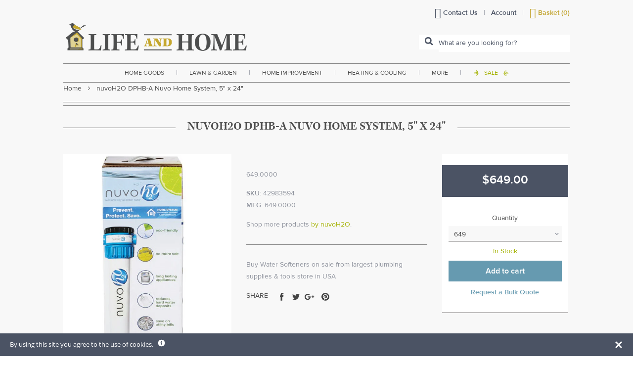

--- FILE ---
content_type: text/css
request_url: https://www.lifeandhome.com/cdn/shop/t/23/assets/announcement-bar.css?v=23041803152737519721769881048
body_size: -55
content:
#announcement-bar,.expanded-announcement{-webkit-transition:all .5s cubic-bezier(.645,.045,.355,1);-moz-transition:all .5s cubic-bezier(.645,.045,.355,1);-o-transition:all .5s cubic-bezier(.645,.045,.355,1);transition:all .5s cubic-bezier(.645,.045,.355,1);-webkit-transition-timing-function:cubic-bezier(.645,.045,.355,1);-moz-transition-timing-function:cubic-bezier(.645,.045,.355,1);-o-transition-timing-function:cubic-bezier(.645,.045,.355,1);transition-timing-function:cubic-bezier(.645,.045,.355,1)}#announcement-bar{position:fixed;top:0;display:block;width:100%;height:50px;z-index:999999;text-align:center;line-height:1;background:#c2a42e!important;color:#fff}#announcement-bar h4{line-height:1;margin:19px auto 18px;display:table;position:relative}#announcement-close{position:absolute;top:17px;right:17px;width:17px;height:17px;overflow:hidden;cursor:pointer}#announcement-close svg{width:100%;height:100%}body.has-announcement #global-header{top:50px}body.has-announcement{padding-top:198px}.has-announcement #shop-menu.active-shop-nav{top:209px!important;height:calc(100vh - 209px)}#shop-menu.active-shop-nav{top:161px!important;height:calc(100vh - 161px)}.has-announcement #global-header.active-header+#mobile-global-nav+#CartDrawer+#shop-menu.active-shop-nav{top:163px!important;height:calc(100vh - 163px)}#global-header.active-header+#mobile-global-nav+#CartDrawer+#shop-menu.active-shop-nav{top:115px!important;height:calc(100vh - 115px)}body.has-announcement #global-nav .top-level.has-children.active-nav-item .child-nav-container{top:196px}.announcement-bg{width:100%;height:100%;top:0;left:0;position:absolute;z-index:0}.expand-announcement{width:15px;height:auto;position:absolute;top:0;right:-20px}.expand-announcement svg{width:100%;height:100%}.expand-announcement-btn{cursor:pointer}.expanded-announcement.active{max-height:100vh;overflow-y:scroll;box-sizing:border-box}.expanded-announcement{position:fixed;top:60px;left:0;width:100%;height:auto;max-height:0px;overflow:hidden;z-index:9999999;background:#4b5364;color:#fff}.expanded-announcement .inner{padding:50px 0}.the-announcement{position:}.expanded-announcement .close-expand-announcement{width:auto;display:table;min-width:250px;cursor:pointer;background:#292e38;margin:20px 0 0}.expanded-announcement a{color:#fff}@media all and (max-width: 1100px){#announcement-bar h4{line-height:1;margin:16px auto 12px;font-size:12px}#announcement-bar{height:40px}body.has-announcement #global-header{top:40px}}@media all and (max-width: 767px){.expanded-announcement.active{max-height:calc(100vh - 40px)}.expanded-announcement .inner{padding:20px 0}}
/*# sourceMappingURL=/cdn/shop/t/23/assets/announcement-bar.css.map?v=23041803152737519721769881048 */


--- FILE ---
content_type: text/javascript; charset=utf-8
request_url: https://www.lifeandhome.com/products/nuvoh2o-dphb-a-nuvo-home-system-5-x-24.js
body_size: 829
content:
{"id":11603468423,"title":"nuvoH2O DPHB-A Nuvo Home System, 5\" x 24\"","handle":"nuvoh2o-dphb-a-nuvo-home-system-5-x-24","description":"\u003cp style=\"text-align: justify;\"\u003e\u003cspan style=\"color: #000000;\"\u003eThe nuvoH2O Home system uses revolutionary technology to lower the PH level of water based on the basic scientific process of chelation in which the metal ions causing hard water, principally calcium and magnesium, are bound to the chelating agent in nuvoH2O's FDA-approved, proprietary formulation, which keeps the minerals soluble and unable to cause hard water problems. The resulting water is soft and healthy for all of your household uses, including drinking, bathing, washing, and lawn and plant watering.\u003c\/span\u003e\u003cbr\u003e\u003cbr\u003e\u003cspan style=\"font-size: medium; color: #000000;\"\u003e\u003cstrong\u003eHighlights:\u003c\/strong\u003e\u003c\/span\u003e\u003c\/p\u003e\r\n\u003cul\u003e\r\n\u003cli\u003e\u003cspan style=\"color: #000000;\"\u003eSize: 5\" x 24\"\u003c\/span\u003e\u003c\/li\u003e\r\n\u003cli\u003e\u003cspan style=\"color: #000000;\"\u003eWater flow: 12-15 gpm with 1\" ports (no change to existing water flow)\u003c\/span\u003e\u003c\/li\u003e\r\n\u003cli\u003e\u003cspan style=\"color: #000000;\"\u003eCapacity: Approximately 35,000 gallons per cartridge\u003c\/span\u003e\u003c\/li\u003e\r\n\u003cli\u003e\u003cspan style=\"color: #000000;\"\u003eUses 2\" x 20\" replacement cartridges\u003c\/span\u003e\u003c\/li\u003e\r\n\u003cli\u003e\u003cspan style=\"color: #000000;\"\u003eUse with Mfg No. HHP-2516-A Home Replacement Cartridge\u003c\/span\u003e\u003c\/li\u003e\r\n\u003c\/ul\u003e","published_at":"2017-10-22T16:01:19-04:00","created_at":"2017-10-22T16:01:19-04:00","vendor":"nuvoH2O","type":"home improvement\u003eplumbing\u003ekitchen \u0026 bath\u003ewater softeners","tags":["Accessories","default-free-shipping","Filter By:FREE SHIPPING","Filter By:In Stock"],"price":64900,"price_min":64900,"price_max":64900,"available":true,"price_varies":false,"compare_at_price":null,"compare_at_price_min":0,"compare_at_price_max":0,"compare_at_price_varies":false,"variants":[{"id":1277595877383,"title":"Default Title","option1":"Default Title","option2":null,"option3":null,"sku":"42983594","requires_shipping":true,"taxable":true,"featured_image":null,"available":true,"name":"nuvoH2O DPHB-A Nuvo Home System, 5\" x 24\"","public_title":null,"options":["Default Title"],"price":64900,"weight":4536,"compare_at_price":null,"inventory_management":"shopify","barcode":"602260222026","requires_selling_plan":false,"selling_plan_allocations":[]}],"images":["\/\/cdn.shopify.com\/s\/files\/1\/2236\/0921\/products\/nuvo_h20_dphb-a_nuvo_home_system_80da2497-1749-43ce-82f7-03abf67ec0e1.jpg?v=1578619356"],"featured_image":"\/\/cdn.shopify.com\/s\/files\/1\/2236\/0921\/products\/nuvo_h20_dphb-a_nuvo_home_system_80da2497-1749-43ce-82f7-03abf67ec0e1.jpg?v=1578619356","options":[{"name":"Title","position":1,"values":["Default Title"]}],"url":"\/products\/nuvoh2o-dphb-a-nuvo-home-system-5-x-24","media":[{"alt":"buy water softeners at cheap rate in bulk. wholesale \u0026 retail plumbing supplies \u0026 tools store. home décor ideas, maintenance, repair replacement parts","id":2148970070068,"position":1,"preview_image":{"aspect_ratio":0.67,"height":746,"width":500,"src":"https:\/\/cdn.shopify.com\/s\/files\/1\/2236\/0921\/products\/nuvo_h20_dphb-a_nuvo_home_system_80da2497-1749-43ce-82f7-03abf67ec0e1.jpg?v=1578619356"},"aspect_ratio":0.67,"height":746,"media_type":"image","src":"https:\/\/cdn.shopify.com\/s\/files\/1\/2236\/0921\/products\/nuvo_h20_dphb-a_nuvo_home_system_80da2497-1749-43ce-82f7-03abf67ec0e1.jpg?v=1578619356","width":500}],"requires_selling_plan":false,"selling_plan_groups":[]}

--- FILE ---
content_type: text/javascript
request_url: https://www.lifeandhome.com/cdn/shop/t/23/assets/local-cache.js?v=117118349127378282101769881048
body_size: -167
content:
function setExpiration(key,expireDate){var expirations=localStorage.getItem("localStorageExpirations");if(expirations){for(var arr=expirations.split("|"),i=0;i<arr.length;i++){var expiration=arr[i];if(expiration.split("^")[0]==key){arr.splice(i,1);break}}arr.push(key+"^"+expireDate.toString()),localStorage.setItem("localStorageExpirations",arr.join("|"))}else localStorage.setItem("localStorageExpirations",key+"^"+expireDate.toString())}function getExpiration(key){var expirations=localStorage.getItem("localStorageExpirations");if(expirations)for(var arr=expirations.split("|"),i=0;i<arr.length;i++){var expiration=arr[i],k=expiration.split("^")[0],e=expiration.split("^")[1];if(k==key){var now=new Date,eDate=new Date(e);return now>eDate&&(arr.splice(i,1),arr.length>0?localStorage.setItem("localStorageExpirations",arr.join("|")):localStorage.removeItem("localStorageExpirations")),new Date(e)}}return null}Storage.prototype.setCacheItem=function(key,value,exp){var val=null;typeof value=="object"?(value.isJson=!0,val=JSON.stringify(value)):val=value,localStorage.setItem(key,val);var now=new Date,expireDate=new Date;typeof expireDate=="undefined"?expireDate.setDate(now.getDate()+1):(exp.minutes&&expireDate.setMinutes(now.getMinutes()+exp.minutes),exp.hours&&expireDate.setHours(now.getHours()+exp.hours),exp.days&&expireDate.setDate(now.getDate()+exp.days),exp.months&&expireDate.setMonth(now.getMonth()+exp.months),exp.years&&expireDate.setYear(now.getYear()+exp.years)),setExpiration(key,expireDate)},Storage.prototype.getCacheItem=function(key){if(!localStorage.getItem(key))return null;var now=new Date,expireDate=getExpiration(key);if(expireDate&&now<=expireDate){var value=localStorage.getItem(key);try{var parsed=JSON.parse(value);return parsed.isJson?(delete parsed.isJson,parsed):value}catch(e){return value}}return localStorage.removeItem(key),null};
//# sourceMappingURL=/cdn/shop/t/23/assets/local-cache.js.map?v=117118349127378282101769881048
